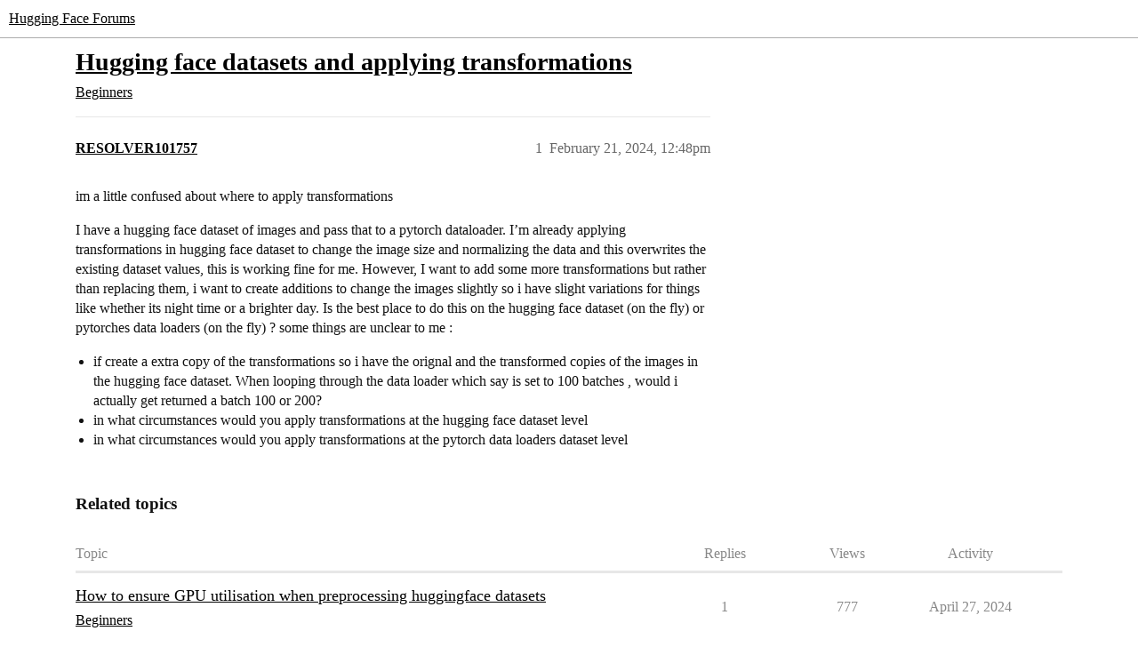

--- FILE ---
content_type: text/html; charset=utf-8
request_url: https://discuss.huggingface.co/t/hugging-face-datasets-and-applying-transformations/74145
body_size: 3970
content:
<!DOCTYPE html>
<html lang="en">
  <head>
    <meta charset="utf-8">
    <title>Hugging face datasets and applying transformations - Beginners - Hugging Face Forums</title>
    <meta name="description" content="im a little confused about where to apply transformations 
I have a hugging face dataset of images and pass that to a pytorch dataloader.  I’m already applying transformations in hugging face dataset to change the image &amp;hellip;">
    <meta name="generator" content="Discourse 2026.01.0-latest - https://github.com/discourse/discourse version 74b9dab90ff8a1c5a7ecb2a4f3692cb851f3ce23">
<link rel="icon" type="image/png" href="https://us1.discourse-cdn.com/hellohellohello/optimized/1X/67a2c0590affeba7880ebeb46a115d863972d8ba_2_32x32.png">
<link rel="apple-touch-icon" type="image/png" href="https://us1.discourse-cdn.com/hellohellohello/optimized/1X/67a2c0590affeba7880ebeb46a115d863972d8ba_2_180x180.png">
<meta name="theme-color" media="(prefers-color-scheme: light)" content="#ffffff">
<meta name="theme-color" media="(prefers-color-scheme: dark)" content="#0e1118">

<meta name="color-scheme" content="light dark">

<meta name="viewport" content="width=device-width, initial-scale=1.0, minimum-scale=1.0, viewport-fit=cover">
<link rel="canonical" href="https://discuss.huggingface.co/t/hugging-face-datasets-and-applying-transformations/74145" />

<link rel="search" type="application/opensearchdescription+xml" href="https://discuss.huggingface.co/opensearch.xml" title="Hugging Face Forums Search">

    
    <link href="https://sea2.discourse-cdn.com/hellohellohello/stylesheets/color_definitions_hf-light_3_4_f62a8d9e2f2ff3bdd8cfa8ecd2a6bc3f200df1c9.css?__ws=discuss.huggingface.co" media="(prefers-color-scheme: light)" rel="stylesheet" class="light-scheme" data-scheme-id="3"/><link href="https://sea2.discourse-cdn.com/hellohellohello/stylesheets/color_definitions_hf-dark_4_4_4c0fbfc4743176add0ed193aafaa3e7f10d39da7.css?__ws=discuss.huggingface.co" media="(prefers-color-scheme: dark)" rel="stylesheet" class="dark-scheme" data-scheme-id="4"/>

<link href="https://sea2.discourse-cdn.com/hellohellohello/stylesheets/common_6b7a77ca5c932950e3957a0b39d632bdbcd2394b.css?__ws=discuss.huggingface.co" media="all" rel="stylesheet" data-target="common"  />

  <link href="https://sea2.discourse-cdn.com/hellohellohello/stylesheets/mobile_6b7a77ca5c932950e3957a0b39d632bdbcd2394b.css?__ws=discuss.huggingface.co" media="(max-width: 39.99999rem)" rel="stylesheet" data-target="mobile"  />
  <link href="https://sea2.discourse-cdn.com/hellohellohello/stylesheets/desktop_6b7a77ca5c932950e3957a0b39d632bdbcd2394b.css?__ws=discuss.huggingface.co" media="(min-width: 40rem)" rel="stylesheet" data-target="desktop"  />



    <link href="https://sea2.discourse-cdn.com/hellohellohello/stylesheets/automation_6b7a77ca5c932950e3957a0b39d632bdbcd2394b.css?__ws=discuss.huggingface.co" media="all" rel="stylesheet" data-target="automation"  />
    <link href="https://sea2.discourse-cdn.com/hellohellohello/stylesheets/checklist_6b7a77ca5c932950e3957a0b39d632bdbcd2394b.css?__ws=discuss.huggingface.co" media="all" rel="stylesheet" data-target="checklist"  />
    <link href="https://sea2.discourse-cdn.com/hellohellohello/stylesheets/discourse-adplugin_6b7a77ca5c932950e3957a0b39d632bdbcd2394b.css?__ws=discuss.huggingface.co" media="all" rel="stylesheet" data-target="discourse-adplugin"  />
    <link href="https://sea2.discourse-cdn.com/hellohellohello/stylesheets/discourse-ai_6b7a77ca5c932950e3957a0b39d632bdbcd2394b.css?__ws=discuss.huggingface.co" media="all" rel="stylesheet" data-target="discourse-ai"  />
    <link href="https://sea2.discourse-cdn.com/hellohellohello/stylesheets/discourse-akismet_6b7a77ca5c932950e3957a0b39d632bdbcd2394b.css?__ws=discuss.huggingface.co" media="all" rel="stylesheet" data-target="discourse-akismet"  />
    <link href="https://sea2.discourse-cdn.com/hellohellohello/stylesheets/discourse-cakeday_6b7a77ca5c932950e3957a0b39d632bdbcd2394b.css?__ws=discuss.huggingface.co" media="all" rel="stylesheet" data-target="discourse-cakeday"  />
    <link href="https://sea2.discourse-cdn.com/hellohellohello/stylesheets/discourse-details_6b7a77ca5c932950e3957a0b39d632bdbcd2394b.css?__ws=discuss.huggingface.co" media="all" rel="stylesheet" data-target="discourse-details"  />
    <link href="https://sea2.discourse-cdn.com/hellohellohello/stylesheets/discourse-github_6b7a77ca5c932950e3957a0b39d632bdbcd2394b.css?__ws=discuss.huggingface.co" media="all" rel="stylesheet" data-target="discourse-github"  />
    <link href="https://sea2.discourse-cdn.com/hellohellohello/stylesheets/discourse-lazy-videos_6b7a77ca5c932950e3957a0b39d632bdbcd2394b.css?__ws=discuss.huggingface.co" media="all" rel="stylesheet" data-target="discourse-lazy-videos"  />
    <link href="https://sea2.discourse-cdn.com/hellohellohello/stylesheets/discourse-local-dates_6b7a77ca5c932950e3957a0b39d632bdbcd2394b.css?__ws=discuss.huggingface.co" media="all" rel="stylesheet" data-target="discourse-local-dates"  />
    <link href="https://sea2.discourse-cdn.com/hellohellohello/stylesheets/discourse-math_6b7a77ca5c932950e3957a0b39d632bdbcd2394b.css?__ws=discuss.huggingface.co" media="all" rel="stylesheet" data-target="discourse-math"  />
    <link href="https://sea2.discourse-cdn.com/hellohellohello/stylesheets/discourse-narrative-bot_6b7a77ca5c932950e3957a0b39d632bdbcd2394b.css?__ws=discuss.huggingface.co" media="all" rel="stylesheet" data-target="discourse-narrative-bot"  />
    <link href="https://sea2.discourse-cdn.com/hellohellohello/stylesheets/discourse-policy_6b7a77ca5c932950e3957a0b39d632bdbcd2394b.css?__ws=discuss.huggingface.co" media="all" rel="stylesheet" data-target="discourse-policy"  />
    <link href="https://sea2.discourse-cdn.com/hellohellohello/stylesheets/discourse-presence_6b7a77ca5c932950e3957a0b39d632bdbcd2394b.css?__ws=discuss.huggingface.co" media="all" rel="stylesheet" data-target="discourse-presence"  />
    <link href="https://sea2.discourse-cdn.com/hellohellohello/stylesheets/discourse-reactions_6b7a77ca5c932950e3957a0b39d632bdbcd2394b.css?__ws=discuss.huggingface.co" media="all" rel="stylesheet" data-target="discourse-reactions"  />
    <link href="https://sea2.discourse-cdn.com/hellohellohello/stylesheets/discourse-solved_6b7a77ca5c932950e3957a0b39d632bdbcd2394b.css?__ws=discuss.huggingface.co" media="all" rel="stylesheet" data-target="discourse-solved"  />
    <link href="https://sea2.discourse-cdn.com/hellohellohello/stylesheets/discourse-templates_6b7a77ca5c932950e3957a0b39d632bdbcd2394b.css?__ws=discuss.huggingface.co" media="all" rel="stylesheet" data-target="discourse-templates"  />
    <link href="https://sea2.discourse-cdn.com/hellohellohello/stylesheets/discourse-topic-voting_6b7a77ca5c932950e3957a0b39d632bdbcd2394b.css?__ws=discuss.huggingface.co" media="all" rel="stylesheet" data-target="discourse-topic-voting"  />
    <link href="https://sea2.discourse-cdn.com/hellohellohello/stylesheets/footnote_6b7a77ca5c932950e3957a0b39d632bdbcd2394b.css?__ws=discuss.huggingface.co" media="all" rel="stylesheet" data-target="footnote"  />
    <link href="https://sea2.discourse-cdn.com/hellohellohello/stylesheets/hosted-site_6b7a77ca5c932950e3957a0b39d632bdbcd2394b.css?__ws=discuss.huggingface.co" media="all" rel="stylesheet" data-target="hosted-site"  />
    <link href="https://sea2.discourse-cdn.com/hellohellohello/stylesheets/poll_6b7a77ca5c932950e3957a0b39d632bdbcd2394b.css?__ws=discuss.huggingface.co" media="all" rel="stylesheet" data-target="poll"  />
    <link href="https://sea2.discourse-cdn.com/hellohellohello/stylesheets/spoiler-alert_6b7a77ca5c932950e3957a0b39d632bdbcd2394b.css?__ws=discuss.huggingface.co" media="all" rel="stylesheet" data-target="spoiler-alert"  />
    <link href="https://sea2.discourse-cdn.com/hellohellohello/stylesheets/discourse-ai_mobile_6b7a77ca5c932950e3957a0b39d632bdbcd2394b.css?__ws=discuss.huggingface.co" media="(max-width: 39.99999rem)" rel="stylesheet" data-target="discourse-ai_mobile"  />
    <link href="https://sea2.discourse-cdn.com/hellohellohello/stylesheets/discourse-reactions_mobile_6b7a77ca5c932950e3957a0b39d632bdbcd2394b.css?__ws=discuss.huggingface.co" media="(max-width: 39.99999rem)" rel="stylesheet" data-target="discourse-reactions_mobile"  />
    <link href="https://sea2.discourse-cdn.com/hellohellohello/stylesheets/discourse-solved_mobile_6b7a77ca5c932950e3957a0b39d632bdbcd2394b.css?__ws=discuss.huggingface.co" media="(max-width: 39.99999rem)" rel="stylesheet" data-target="discourse-solved_mobile"  />
    <link href="https://sea2.discourse-cdn.com/hellohellohello/stylesheets/discourse-topic-voting_mobile_6b7a77ca5c932950e3957a0b39d632bdbcd2394b.css?__ws=discuss.huggingface.co" media="(max-width: 39.99999rem)" rel="stylesheet" data-target="discourse-topic-voting_mobile"  />
    <link href="https://sea2.discourse-cdn.com/hellohellohello/stylesheets/discourse-ai_desktop_6b7a77ca5c932950e3957a0b39d632bdbcd2394b.css?__ws=discuss.huggingface.co" media="(min-width: 40rem)" rel="stylesheet" data-target="discourse-ai_desktop"  />
    <link href="https://sea2.discourse-cdn.com/hellohellohello/stylesheets/discourse-reactions_desktop_6b7a77ca5c932950e3957a0b39d632bdbcd2394b.css?__ws=discuss.huggingface.co" media="(min-width: 40rem)" rel="stylesheet" data-target="discourse-reactions_desktop"  />
    <link href="https://sea2.discourse-cdn.com/hellohellohello/stylesheets/discourse-topic-voting_desktop_6b7a77ca5c932950e3957a0b39d632bdbcd2394b.css?__ws=discuss.huggingface.co" media="(min-width: 40rem)" rel="stylesheet" data-target="discourse-topic-voting_desktop"  />
    <link href="https://sea2.discourse-cdn.com/hellohellohello/stylesheets/poll_desktop_6b7a77ca5c932950e3957a0b39d632bdbcd2394b.css?__ws=discuss.huggingface.co" media="(min-width: 40rem)" rel="stylesheet" data-target="poll_desktop"  />

  <link href="https://sea2.discourse-cdn.com/hellohellohello/stylesheets/common_theme_4_2716fa45dc6e13ba30029d379d92c1d4cd27428a.css?__ws=discuss.huggingface.co" media="all" rel="stylesheet" data-target="common_theme" data-theme-id="4" data-theme-name="discourse-huggingface-theme"/>
    
    

    
    
        <link rel="alternate nofollow" type="application/rss+xml" title="RSS feed of &#39;Hugging face datasets and applying transformations&#39;" href="https://discuss.huggingface.co/t/hugging-face-datasets-and-applying-transformations/74145.rss" />
    <meta property="og:site_name" content="Hugging Face Forums" />
<meta property="og:type" content="website" />
<meta name="twitter:card" content="summary" />
<meta name="twitter:image" content="https://us1.discourse-cdn.com/hellohellohello/original/2X/d/de4155eb4aa4108ecb32a1389d7cc37ae69f88b7.png" />
<meta property="og:image" content="https://us1.discourse-cdn.com/hellohellohello/original/2X/d/de4155eb4aa4108ecb32a1389d7cc37ae69f88b7.png" />
<meta property="og:url" content="https://discuss.huggingface.co/t/hugging-face-datasets-and-applying-transformations/74145" />
<meta name="twitter:url" content="https://discuss.huggingface.co/t/hugging-face-datasets-and-applying-transformations/74145" />
<meta property="og:title" content="Hugging face datasets and applying transformations" />
<meta name="twitter:title" content="Hugging face datasets and applying transformations" />
<meta property="og:description" content="im a little confused about where to apply transformations  I have a hugging face dataset of images and pass that to a pytorch dataloader.  I’m already applying transformations in hugging face dataset to change the image size and normalizing the data and this overwrites the existing dataset values, this is working fine for me.  However, I want to add some more transformations but rather than replacing them, i want to create additions to change the images slightly so i have slight variations for t..." />
<meta name="twitter:description" content="im a little confused about where to apply transformations  I have a hugging face dataset of images and pass that to a pytorch dataloader.  I’m already applying transformations in hugging face dataset to change the image size and normalizing the data and this overwrites the existing dataset values, this is working fine for me.  However, I want to add some more transformations but rather than replacing them, i want to create additions to change the images slightly so i have slight variations for t..." />
<meta property="og:article:section" content="Beginners" />
<meta property="og:article:section:color" content="0088CC" />
<meta property="article:published_time" content="2024-02-21T12:48:52+00:00" />
<meta property="og:ignore_canonical" content="true" />


    <script type="application/ld+json">{"@context":"http://schema.org","@type":"QAPage","name":"Hugging face datasets and applying transformations","mainEntity":{"@type":"Question","name":"Hugging face datasets and applying transformations","text":"im a little confused about where to apply transformations\n\nI have a hugging face dataset of images and pass that to a pytorch dataloader.  I’m already applying transformations in hugging face dataset to change the image size and normalizing the data and this overwrites the existing dataset values, t&hellip;","upvoteCount":0,"answerCount":0,"datePublished":"2024-02-21T12:48:52.100Z","author":{"@type":"Person","name":"RESOLVER101757","url":"https://discuss.huggingface.co/u/RESOLVER101757"}}}</script>
  </head>
  <body class="crawler ">
    
    <header>
  <a href="/">Hugging Face Forums</a>
</header>

    <div id="main-outlet" class="wrap" role="main">
        <div id="topic-title">
    <h1>
      <a href="/t/hugging-face-datasets-and-applying-transformations/74145">Hugging face datasets and applying transformations</a>
    </h1>

      <div class="topic-category" itemscope itemtype="http://schema.org/BreadcrumbList">
          <span itemprop="itemListElement" itemscope itemtype="http://schema.org/ListItem">
            <a href="/c/beginners/5" class="badge-wrapper bullet" itemprop="item">
              <span class='badge-category-bg' style='background-color: #0088CC'></span>
              <span class='badge-category clear-badge'>
                <span class='category-name' itemprop='name'>Beginners</span>
              </span>
            </a>
            <meta itemprop="position" content="1" />
          </span>
      </div>

  </div>

  

    <div itemscope itemtype='http://schema.org/DiscussionForumPosting'>
      <meta itemprop='headline' content='Hugging face datasets and applying transformations'>
      <link itemprop='url' href='https://discuss.huggingface.co/t/hugging-face-datasets-and-applying-transformations/74145'>
      <meta itemprop='datePublished' content='2024-02-21T12:48:52Z'>
        <meta itemprop='articleSection' content='Beginners'>
      <meta itemprop='keywords' content=''>
      <div itemprop='publisher' itemscope itemtype="http://schema.org/Organization">
        <meta itemprop='name' content='Hugging Face'>
          <div itemprop='logo' itemscope itemtype="http://schema.org/ImageObject">
            <meta itemprop='url' content='https://us1.discourse-cdn.com/hellohellohello/original/2X/a/a0a628441848519a48682665ed6d7dad032927d3.svg'>
          </div>
      </div>


          <div id='post_1'  class='topic-body crawler-post'>
            <div class='crawler-post-meta'>
              <span class="creator" itemprop="author" itemscope itemtype="http://schema.org/Person">
                <a itemprop="url" rel='nofollow' href='https://discuss.huggingface.co/u/RESOLVER101757'><span itemprop='name'>RESOLVER101757</span></a>
                
              </span>

                <link itemprop="mainEntityOfPage" href="https://discuss.huggingface.co/t/hugging-face-datasets-and-applying-transformations/74145">


              <span class="crawler-post-infos">
                  <time  datetime='2024-02-21T12:48:52Z' class='post-time'>
                    February 21, 2024, 12:48pm
                  </time>
                  <meta itemprop='dateModified' content='2024-02-21T12:48:52Z'>
              <span itemprop='position'>1</span>
              </span>
            </div>
            <div class='post' itemprop='text'>
              <p>im a little confused about where to apply transformations</p>
<p>I have a hugging face dataset of images and pass that to a pytorch dataloader.  I’m already applying transformations in hugging face dataset to change the image size and normalizing the data and this overwrites the existing dataset values, this is working fine for me.  However, I want to add some more transformations but rather than replacing them, i want to create additions to change the images slightly so i have slight variations for things like whether its night time or a brighter day.  Is the best place to do this on the hugging face dataset (on the fly) or pytorches data loaders (on the fly)  ?    some things are unclear to me  :</p>
<ul>
<li>if create a extra copy of the transformations so i have the orignal and the transformed copies of the images in the hugging face dataset.  When looping through the data loader which say is set to 100 batches , would i actually get returned a batch 100 or 200?</li>
<li>in what circumstances would you apply transformations at the hugging face dataset level</li>
<li>in what circumstances would you apply transformations at the pytorch data loaders dataset level</li>
</ul>
            </div>

            <div itemprop="interactionStatistic" itemscope itemtype="http://schema.org/InteractionCounter">
              <meta itemprop="interactionType" content="http://schema.org/LikeAction"/>
              <meta itemprop="userInteractionCount" content="0" />
              <span class='post-likes'></span>
            </div>


            
          </div>
    </div>


    <div id="related-topics" class="more-topics__list " role="complementary" aria-labelledby="related-topics-title">
  <h3 id="related-topics-title" class="more-topics__list-title">
    Related topics
  </h3>
  <div class="topic-list-container" itemscope itemtype='http://schema.org/ItemList'>
    <meta itemprop='itemListOrder' content='http://schema.org/ItemListOrderDescending'>
    <table class='topic-list'>
      <thead>
        <tr>
          <th>Topic</th>
          <th></th>
          <th class="replies">Replies</th>
          <th class="views">Views</th>
          <th>Activity</th>
        </tr>
      </thead>
      <tbody>
          <tr class="topic-list-item" id="topic-list-item-67856">
            <td class="main-link" itemprop='itemListElement' itemscope itemtype='http://schema.org/ListItem'>
              <meta itemprop='position' content='1'>
              <span class="link-top-line">
                <a itemprop='url' href='https://discuss.huggingface.co/t/how-to-ensure-gpu-utilisation-when-preprocessing-huggingface-datasets/67856' class='title raw-link raw-topic-link'>How to ensure GPU utilisation when preprocessing huggingface datasets</a>
              </span>
              <div class="link-bottom-line">
                  <a href='/c/beginners/5' class='badge-wrapper bullet'>
                    <span class='badge-category-bg' style='background-color: #0088CC'></span>
                    <span class='badge-category clear-badge'>
                      <span class='category-name'>Beginners</span>
                    </span>
                  </a>
                  <div class="discourse-tags">
                  </div>
              </div>
            </td>
            <td class="replies">
              <span class='posts' title='posts'>1</span>
            </td>
            <td class="views">
              <span class='views' title='views'>777</span>
            </td>
            <td>
              April 27, 2024
            </td>
          </tr>
          <tr class="topic-list-item" id="topic-list-item-9750">
            <td class="main-link" itemprop='itemListElement' itemscope itemtype='http://schema.org/ListItem'>
              <meta itemprop='position' content='2'>
              <span class="link-top-line">
                <a itemprop='url' href='https://discuss.huggingface.co/t/data-augmentation-for-image-vit-using-hugging-face/9750' class='title raw-link raw-topic-link'>Data augmentation for image (ViT) using Hugging Face</a>
              </span>
              <div class="link-bottom-line">
                  <a href='/c/beginners/5' class='badge-wrapper bullet'>
                    <span class='badge-category-bg' style='background-color: #0088CC'></span>
                    <span class='badge-category clear-badge'>
                      <span class='category-name'>Beginners</span>
                    </span>
                  </a>
                  <div class="discourse-tags">
                  </div>
              </div>
            </td>
            <td class="replies">
              <span class='posts' title='posts'>9</span>
            </td>
            <td class="views">
              <span class='views' title='views'>6227</span>
            </td>
            <td>
              December 10, 2021
            </td>
          </tr>
          <tr class="topic-list-item" id="topic-list-item-98836">
            <td class="main-link" itemprop='itemListElement' itemscope itemtype='http://schema.org/ListItem'>
              <meta itemprop='position' content='3'>
              <span class="link-top-line">
                <a itemprop='url' href='https://discuss.huggingface.co/t/image-dataset-with-transform-not-applied/98836' class='title raw-link raw-topic-link'>Image dataset with_transform not applied</a>
              </span>
              <div class="link-bottom-line">
                  <a href='/c/beginners/5' class='badge-wrapper bullet'>
                    <span class='badge-category-bg' style='background-color: #0088CC'></span>
                    <span class='badge-category clear-badge'>
                      <span class='category-name'>Beginners</span>
                    </span>
                  </a>
                  <div class="discourse-tags">
                  </div>
              </div>
            </td>
            <td class="replies">
              <span class='posts' title='posts'>1</span>
            </td>
            <td class="views">
              <span class='views' title='views'>145</span>
            </td>
            <td>
              July 25, 2024
            </td>
          </tr>
          <tr class="topic-list-item" id="topic-list-item-10385">
            <td class="main-link" itemprop='itemListElement' itemscope itemtype='http://schema.org/ListItem'>
              <meta itemprop='position' content='4'>
              <span class="link-top-line">
                <a itemprop='url' href='https://discuss.huggingface.co/t/using-hugging-face-dataset-class-as-pytorch-class/10385' class='title raw-link raw-topic-link'>Using Hugging Face dataset class as pytorch class</a>
              </span>
              <div class="link-bottom-line">
                  <a href='/c/beginners/5' class='badge-wrapper bullet'>
                    <span class='badge-category-bg' style='background-color: #0088CC'></span>
                    <span class='badge-category clear-badge'>
                      <span class='category-name'>Beginners</span>
                    </span>
                  </a>
                  <div class="discourse-tags">
                  </div>
              </div>
            </td>
            <td class="replies">
              <span class='posts' title='posts'>3</span>
            </td>
            <td class="views">
              <span class='views' title='views'>616</span>
            </td>
            <td>
              September 29, 2021
            </td>
          </tr>
          <tr class="topic-list-item" id="topic-list-item-35753">
            <td class="main-link" itemprop='itemListElement' itemscope itemtype='http://schema.org/ListItem'>
              <meta itemprop='position' content='5'>
              <span class="link-top-line">
                <a itemprop='url' href='https://discuss.huggingface.co/t/convert-dataset-to-pytorch-dataloader/35753' class='title raw-link raw-topic-link'>Convert dataset to pytorch dataloader</a>
              </span>
              <div class="link-bottom-line">
                  <a href='/c/datasets/10' class='badge-wrapper bullet'>
                    <span class='badge-category-bg' style='background-color: #F7941D'></span>
                    <span class='badge-category clear-badge'>
                      <span class='category-name'>🤗Datasets</span>
                    </span>
                  </a>
                  <div class="discourse-tags">
                  </div>
              </div>
            </td>
            <td class="replies">
              <span class='posts' title='posts'>3</span>
            </td>
            <td class="views">
              <span class='views' title='views'>7470</span>
            </td>
            <td>
              April 7, 2023
            </td>
          </tr>
      </tbody>
    </table>
  </div>
</div>





    </div>
    <footer class="container wrap">
  <nav class='crawler-nav'>
    <ul>
      <li itemscope itemtype='http://schema.org/SiteNavigationElement'>
        <span itemprop='name'>
          <a href='/' itemprop="url">Home </a>
        </span>
      </li>
      <li itemscope itemtype='http://schema.org/SiteNavigationElement'>
        <span itemprop='name'>
          <a href='/categories' itemprop="url">Categories </a>
        </span>
      </li>
      <li itemscope itemtype='http://schema.org/SiteNavigationElement'>
        <span itemprop='name'>
          <a href='/guidelines' itemprop="url">Guidelines </a>
        </span>
      </li>
        <li itemscope itemtype='http://schema.org/SiteNavigationElement'>
          <span itemprop='name'>
            <a href='/tos' itemprop="url">Terms of Service </a>
          </span>
        </li>
        <li itemscope itemtype='http://schema.org/SiteNavigationElement'>
          <span itemprop='name'>
            <a href='/privacy' itemprop="url">Privacy Policy </a>
          </span>
        </li>
    </ul>
  </nav>
  <p class='powered-by-link'>Powered by <a href="https://www.discourse.org">Discourse</a>, best viewed with JavaScript enabled</p>
</footer>

    
    
  </body>
  
</html>
